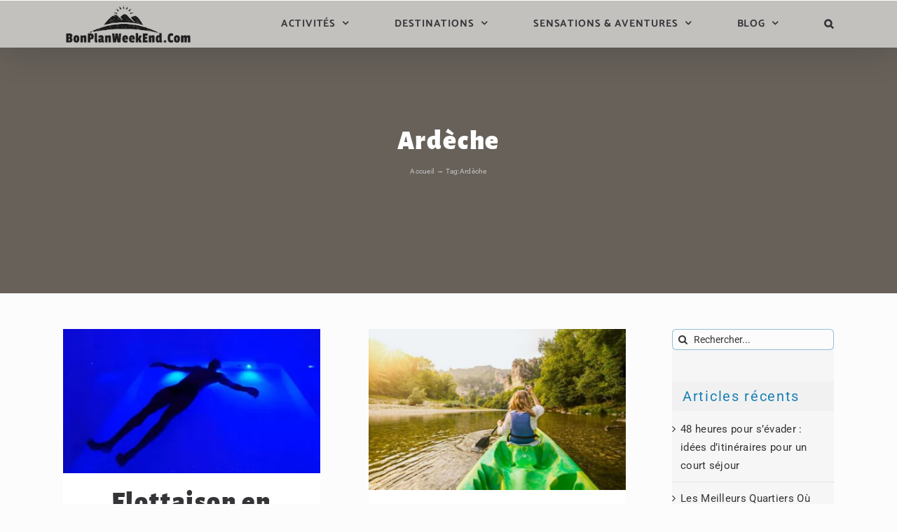

--- FILE ---
content_type: text/html; charset=UTF-8
request_url: https://bonplanweekend.com/tag/ardeche/
body_size: 11614
content:
<!DOCTYPE html>
<html class="avada-html-layout-wide avada-html-header-position-top avada-html-is-archive avada-header-color-not-opaque" lang="fr-FR">
<head>
	<meta http-equiv="X-UA-Compatible" content="IE=edge" />
	<meta http-equiv="Content-Type" content="text/html; charset=utf-8"/>
	<meta name="viewport" content="width=device-width, initial-scale=1" />
	<meta name='robots' content='index, follow, max-image-preview:large, max-snippet:-1, max-video-preview:-1' />

	<!-- This site is optimized with the Yoast SEO plugin v26.7 - https://yoast.com/wordpress/plugins/seo/ -->
	<title>Archives des Ardèche &#8211; BonPlanWeekEnd.Com</title>
	<link rel="canonical" href="https://bonplanweekend.com/tag/ardeche/" />
	<meta property="og:locale" content="fr_FR" />
	<meta property="og:type" content="article" />
	<meta property="og:title" content="Archives des Ardèche &#8211; BonPlanWeekEnd.Com" />
	<meta property="og:url" content="https://bonplanweekend.com/tag/ardeche/" />
	<meta property="og:site_name" content="BonPlanWeekEnd.Com" />
	<meta name="twitter:card" content="summary_large_image" />
	<script type="application/ld+json" class="yoast-schema-graph">{"@context":"https://schema.org","@graph":[{"@type":"CollectionPage","@id":"https://bonplanweekend.com/tag/ardeche/","url":"https://bonplanweekend.com/tag/ardeche/","name":"Archives des Ardèche &#8211; BonPlanWeekEnd.Com","isPartOf":{"@id":"https://bonplanweekend.com/#website"},"primaryImageOfPage":{"@id":"https://bonplanweekend.com/tag/ardeche/#primaryimage"},"image":{"@id":"https://bonplanweekend.com/tag/ardeche/#primaryimage"},"thumbnailUrl":"https://bonplanweekend.com/wp-content/uploads/2024/02/Flottaison-Lille.webp","breadcrumb":{"@id":"https://bonplanweekend.com/tag/ardeche/#breadcrumb"},"inLanguage":"fr-FR"},{"@type":"ImageObject","inLanguage":"fr-FR","@id":"https://bonplanweekend.com/tag/ardeche/#primaryimage","url":"https://bonplanweekend.com/wp-content/uploads/2024/02/Flottaison-Lille.webp","contentUrl":"https://bonplanweekend.com/wp-content/uploads/2024/02/Flottaison-Lille.webp","width":850,"height":478},{"@type":"BreadcrumbList","@id":"https://bonplanweekend.com/tag/ardeche/#breadcrumb","itemListElement":[{"@type":"ListItem","position":1,"name":"Accueil","item":"https://bonplanweekend.com/"},{"@type":"ListItem","position":2,"name":"Ardèche"}]},{"@type":"WebSite","@id":"https://bonplanweekend.com/#website","url":"https://bonplanweekend.com/","name":"BonPlanWeekEnd.Com","description":"Vos week-ends, nos bons plans","publisher":{"@id":"https://bonplanweekend.com/#organization"},"potentialAction":[{"@type":"SearchAction","target":{"@type":"EntryPoint","urlTemplate":"https://bonplanweekend.com/?s={search_term_string}"},"query-input":{"@type":"PropertyValueSpecification","valueRequired":true,"valueName":"search_term_string"}}],"inLanguage":"fr-FR"},{"@type":"Organization","@id":"https://bonplanweekend.com/#organization","name":"BonPlanWeekEnd.Com","url":"https://bonplanweekend.com/","logo":{"@type":"ImageObject","inLanguage":"fr-FR","@id":"https://bonplanweekend.com/#/schema/logo/image/","url":"https://bonplanweekend.com/wp-content/uploads/2020/02/logo_2565730_print.jpg","contentUrl":"https://bonplanweekend.com/wp-content/uploads/2020/02/logo_2565730_print.jpg","width":1024,"height":375,"caption":"BonPlanWeekEnd.Com"},"image":{"@id":"https://bonplanweekend.com/#/schema/logo/image/"},"sameAs":["https://www.instagram.com/bonplan.weekend/"]}]}</script>
	<!-- / Yoast SEO plugin. -->


<link rel='dns-prefetch' href='//www.dwin2.com' />
<link rel="alternate" type="application/rss+xml" title="BonPlanWeekEnd.Com &raquo; Flux" href="https://bonplanweekend.com/feed/" />
<link rel="alternate" type="application/rss+xml" title="BonPlanWeekEnd.Com &raquo; Flux des commentaires" href="https://bonplanweekend.com/comments/feed/" />
								<link rel="icon" href="https://bonplanweekend.com/wp-content/uploads/2020/02/logo-carré-favicon-RETINA.jpg" type="image/jpeg" />
		
					<!-- Apple Touch Icon -->
						<link rel="apple-touch-icon" sizes="180x180" href="https://bonplanweekend.com/wp-content/uploads/2020/02/logo-carré-favicon-RETINA.jpg" type="image/jpeg">
		
					<!-- Android Icon -->
						<link rel="icon" sizes="192x192" href="https://bonplanweekend.com/wp-content/uploads/2020/02/logo-carré-favicon-RETINA.jpg" type="image/jpeg">
		
					<!-- MS Edge Icon -->
						<meta name="msapplication-TileImage" content="https://bonplanweekend.com/wp-content/uploads/2020/02/logo-carré-favicon-RETINA.jpg" type="image/jpeg">
				<link rel="alternate" type="application/rss+xml" title="BonPlanWeekEnd.Com &raquo; Flux de l’étiquette Ardèche" href="https://bonplanweekend.com/tag/ardeche/feed/" />
<style id='wp-img-auto-sizes-contain-inline-css' type='text/css'>
img:is([sizes=auto i],[sizes^="auto," i]){contain-intrinsic-size:3000px 1500px}
/*# sourceURL=wp-img-auto-sizes-contain-inline-css */
</style>
<link rel='stylesheet' id='fusion-dynamic-css-css' href='https://bonplanweekend.com/wp-content/uploads/fusion-styles/ebfc383de6e1c512305b75c329a9acbc.min.css?ver=3.14.2' type='text/css' media='all' />
<link rel='stylesheet' id='avada-fullwidth-md-css' href='https://bonplanweekend.com/wp-content/plugins/fusion-builder/assets/css/media/fullwidth-md.min.css?ver=3.14.2' type='text/css' media='only screen and (max-width: 1024px)' />
<link rel='stylesheet' id='avada-fullwidth-sm-css' href='https://bonplanweekend.com/wp-content/plugins/fusion-builder/assets/css/media/fullwidth-sm.min.css?ver=3.14.2' type='text/css' media='only screen and (max-width: 640px)' />
<link rel='stylesheet' id='awb-text-path-md-css' href='https://bonplanweekend.com/wp-content/plugins/fusion-builder/assets/css/media/awb-text-path-md.min.css?ver=7.14.2' type='text/css' media='only screen and (max-width: 1024px)' />
<link rel='stylesheet' id='awb-text-path-sm-css' href='https://bonplanweekend.com/wp-content/plugins/fusion-builder/assets/css/media/awb-text-path-sm.min.css?ver=7.14.2' type='text/css' media='only screen and (max-width: 640px)' />
<link rel='stylesheet' id='avada-icon-md-css' href='https://bonplanweekend.com/wp-content/plugins/fusion-builder/assets/css/media/icon-md.min.css?ver=3.14.2' type='text/css' media='only screen and (max-width: 1024px)' />
<link rel='stylesheet' id='avada-icon-sm-css' href='https://bonplanweekend.com/wp-content/plugins/fusion-builder/assets/css/media/icon-sm.min.css?ver=3.14.2' type='text/css' media='only screen and (max-width: 640px)' />
<link rel='stylesheet' id='avada-grid-md-css' href='https://bonplanweekend.com/wp-content/plugins/fusion-builder/assets/css/media/grid-md.min.css?ver=7.14.2' type='text/css' media='only screen and (max-width: 1024px)' />
<link rel='stylesheet' id='avada-grid-sm-css' href='https://bonplanweekend.com/wp-content/plugins/fusion-builder/assets/css/media/grid-sm.min.css?ver=7.14.2' type='text/css' media='only screen and (max-width: 640px)' />
<link rel='stylesheet' id='avada-image-md-css' href='https://bonplanweekend.com/wp-content/plugins/fusion-builder/assets/css/media/image-md.min.css?ver=7.14.2' type='text/css' media='only screen and (max-width: 1024px)' />
<link rel='stylesheet' id='avada-image-sm-css' href='https://bonplanweekend.com/wp-content/plugins/fusion-builder/assets/css/media/image-sm.min.css?ver=7.14.2' type='text/css' media='only screen and (max-width: 640px)' />
<link rel='stylesheet' id='avada-tabs-lg-min-css' href='https://bonplanweekend.com/wp-content/plugins/fusion-builder/assets/css/media/tabs-lg-min.min.css?ver=7.14.2' type='text/css' media='only screen and (min-width: 1024px)' />
<link rel='stylesheet' id='avada-tabs-lg-max-css' href='https://bonplanweekend.com/wp-content/plugins/fusion-builder/assets/css/media/tabs-lg-max.min.css?ver=7.14.2' type='text/css' media='only screen and (max-width: 1024px)' />
<link rel='stylesheet' id='avada-tabs-md-css' href='https://bonplanweekend.com/wp-content/plugins/fusion-builder/assets/css/media/tabs-md.min.css?ver=7.14.2' type='text/css' media='only screen and (max-width: 1024px)' />
<link rel='stylesheet' id='avada-tabs-sm-css' href='https://bonplanweekend.com/wp-content/plugins/fusion-builder/assets/css/media/tabs-sm.min.css?ver=7.14.2' type='text/css' media='only screen and (max-width: 640px)' />
<link rel='stylesheet' id='awb-text-md-css' href='https://bonplanweekend.com/wp-content/plugins/fusion-builder/assets/css/media/text-md.min.css?ver=3.14.2' type='text/css' media='only screen and (max-width: 1024px)' />
<link rel='stylesheet' id='awb-text-sm-css' href='https://bonplanweekend.com/wp-content/plugins/fusion-builder/assets/css/media/text-sm.min.css?ver=3.14.2' type='text/css' media='only screen and (max-width: 640px)' />
<link rel='stylesheet' id='awb-title-md-css' href='https://bonplanweekend.com/wp-content/plugins/fusion-builder/assets/css/media/title-md.min.css?ver=3.14.2' type='text/css' media='only screen and (max-width: 1024px)' />
<link rel='stylesheet' id='awb-title-sm-css' href='https://bonplanweekend.com/wp-content/plugins/fusion-builder/assets/css/media/title-sm.min.css?ver=3.14.2' type='text/css' media='only screen and (max-width: 640px)' />
<link rel='stylesheet' id='avada-instagram-md-css' href='https://bonplanweekend.com/wp-content/plugins/fusion-builder/assets/css/media/instagram-md.min.css?ver=7.14.2' type='text/css' media='only screen and (max-width: 1024px)' />
<link rel='stylesheet' id='avada-instagram-sm-css' href='https://bonplanweekend.com/wp-content/plugins/fusion-builder/assets/css/media/instagram-sm.min.css?ver=7.14.2' type='text/css' media='only screen and (max-width: 640px)' />
<link rel='stylesheet' id='awb-layout-colums-md-css' href='https://bonplanweekend.com/wp-content/plugins/fusion-builder/assets/css/media/layout-columns-md.min.css?ver=3.14.2' type='text/css' media='only screen and (max-width: 1024px)' />
<link rel='stylesheet' id='awb-layout-colums-sm-css' href='https://bonplanweekend.com/wp-content/plugins/fusion-builder/assets/css/media/layout-columns-sm.min.css?ver=3.14.2' type='text/css' media='only screen and (max-width: 640px)' />
<link rel='stylesheet' id='avada-max-1c-css' href='https://bonplanweekend.com/wp-content/themes/Avada/assets/css/media/max-1c.min.css?ver=7.14.2' type='text/css' media='only screen and (max-width: 640px)' />
<link rel='stylesheet' id='avada-max-2c-css' href='https://bonplanweekend.com/wp-content/themes/Avada/assets/css/media/max-2c.min.css?ver=7.14.2' type='text/css' media='only screen and (max-width: 712px)' />
<link rel='stylesheet' id='avada-min-2c-max-3c-css' href='https://bonplanweekend.com/wp-content/themes/Avada/assets/css/media/min-2c-max-3c.min.css?ver=7.14.2' type='text/css' media='only screen and (min-width: 712px) and (max-width: 784px)' />
<link rel='stylesheet' id='avada-min-3c-max-4c-css' href='https://bonplanweekend.com/wp-content/themes/Avada/assets/css/media/min-3c-max-4c.min.css?ver=7.14.2' type='text/css' media='only screen and (min-width: 784px) and (max-width: 856px)' />
<link rel='stylesheet' id='avada-min-4c-max-5c-css' href='https://bonplanweekend.com/wp-content/themes/Avada/assets/css/media/min-4c-max-5c.min.css?ver=7.14.2' type='text/css' media='only screen and (min-width: 856px) and (max-width: 928px)' />
<link rel='stylesheet' id='avada-min-5c-max-6c-css' href='https://bonplanweekend.com/wp-content/themes/Avada/assets/css/media/min-5c-max-6c.min.css?ver=7.14.2' type='text/css' media='only screen and (min-width: 928px) and (max-width: 1000px)' />
<link rel='stylesheet' id='avada-min-shbp-css' href='https://bonplanweekend.com/wp-content/themes/Avada/assets/css/media/min-shbp.min.css?ver=7.14.2' type='text/css' media='only screen and (min-width: 801px)' />
<link rel='stylesheet' id='avada-min-shbp-header-legacy-css' href='https://bonplanweekend.com/wp-content/themes/Avada/assets/css/media/min-shbp-header-legacy.min.css?ver=7.14.2' type='text/css' media='only screen and (min-width: 801px)' />
<link rel='stylesheet' id='avada-max-shbp-css' href='https://bonplanweekend.com/wp-content/themes/Avada/assets/css/media/max-shbp.min.css?ver=7.14.2' type='text/css' media='only screen and (max-width: 800px)' />
<link rel='stylesheet' id='avada-max-shbp-header-legacy-css' href='https://bonplanweekend.com/wp-content/themes/Avada/assets/css/media/max-shbp-header-legacy.min.css?ver=7.14.2' type='text/css' media='only screen and (max-width: 800px)' />
<link rel='stylesheet' id='avada-max-sh-shbp-css' href='https://bonplanweekend.com/wp-content/themes/Avada/assets/css/media/max-sh-shbp.min.css?ver=7.14.2' type='text/css' media='only screen and (max-width: 800px)' />
<link rel='stylesheet' id='avada-max-sh-shbp-header-legacy-css' href='https://bonplanweekend.com/wp-content/themes/Avada/assets/css/media/max-sh-shbp-header-legacy.min.css?ver=7.14.2' type='text/css' media='only screen and (max-width: 800px)' />
<link rel='stylesheet' id='avada-min-768-max-1024-p-css' href='https://bonplanweekend.com/wp-content/themes/Avada/assets/css/media/min-768-max-1024-p.min.css?ver=7.14.2' type='text/css' media='only screen and (min-device-width: 768px) and (max-device-width: 1024px) and (orientation: portrait)' />
<link rel='stylesheet' id='avada-min-768-max-1024-p-header-legacy-css' href='https://bonplanweekend.com/wp-content/themes/Avada/assets/css/media/min-768-max-1024-p-header-legacy.min.css?ver=7.14.2' type='text/css' media='only screen and (min-device-width: 768px) and (max-device-width: 1024px) and (orientation: portrait)' />
<link rel='stylesheet' id='avada-min-768-max-1024-l-css' href='https://bonplanweekend.com/wp-content/themes/Avada/assets/css/media/min-768-max-1024-l.min.css?ver=7.14.2' type='text/css' media='only screen and (min-device-width: 768px) and (max-device-width: 1024px) and (orientation: landscape)' />
<link rel='stylesheet' id='avada-min-768-max-1024-l-header-legacy-css' href='https://bonplanweekend.com/wp-content/themes/Avada/assets/css/media/min-768-max-1024-l-header-legacy.min.css?ver=7.14.2' type='text/css' media='only screen and (min-device-width: 768px) and (max-device-width: 1024px) and (orientation: landscape)' />
<link rel='stylesheet' id='avada-max-sh-cbp-css' href='https://bonplanweekend.com/wp-content/themes/Avada/assets/css/media/max-sh-cbp.min.css?ver=7.14.2' type='text/css' media='only screen and (max-width: 800px)' />
<link rel='stylesheet' id='avada-max-sh-sbp-css' href='https://bonplanweekend.com/wp-content/themes/Avada/assets/css/media/max-sh-sbp.min.css?ver=7.14.2' type='text/css' media='only screen and (max-width: 800px)' />
<link rel='stylesheet' id='avada-max-sh-640-css' href='https://bonplanweekend.com/wp-content/themes/Avada/assets/css/media/max-sh-640.min.css?ver=7.14.2' type='text/css' media='only screen and (max-width: 640px)' />
<link rel='stylesheet' id='avada-max-shbp-18-css' href='https://bonplanweekend.com/wp-content/themes/Avada/assets/css/media/max-shbp-18.min.css?ver=7.14.2' type='text/css' media='only screen and (max-width: 782px)' />
<link rel='stylesheet' id='avada-max-shbp-32-css' href='https://bonplanweekend.com/wp-content/themes/Avada/assets/css/media/max-shbp-32.min.css?ver=7.14.2' type='text/css' media='only screen and (max-width: 768px)' />
<link rel='stylesheet' id='avada-min-sh-cbp-css' href='https://bonplanweekend.com/wp-content/themes/Avada/assets/css/media/min-sh-cbp.min.css?ver=7.14.2' type='text/css' media='only screen and (min-width: 800px)' />
<link rel='stylesheet' id='avada-max-640-css' href='https://bonplanweekend.com/wp-content/themes/Avada/assets/css/media/max-640.min.css?ver=7.14.2' type='text/css' media='only screen and (max-device-width: 640px)' />
<link rel='stylesheet' id='avada-max-main-css' href='https://bonplanweekend.com/wp-content/themes/Avada/assets/css/media/max-main.min.css?ver=7.14.2' type='text/css' media='only screen and (max-width: 1000px)' />
<link rel='stylesheet' id='avada-max-cbp-css' href='https://bonplanweekend.com/wp-content/themes/Avada/assets/css/media/max-cbp.min.css?ver=7.14.2' type='text/css' media='only screen and (max-width: 800px)' />
<link rel='stylesheet' id='fb-max-sh-cbp-css' href='https://bonplanweekend.com/wp-content/plugins/fusion-builder/assets/css/media/max-sh-cbp.min.css?ver=3.14.2' type='text/css' media='only screen and (max-width: 800px)' />
<link rel='stylesheet' id='fb-min-768-max-1024-p-css' href='https://bonplanweekend.com/wp-content/plugins/fusion-builder/assets/css/media/min-768-max-1024-p.min.css?ver=3.14.2' type='text/css' media='only screen and (min-device-width: 768px) and (max-device-width: 1024px) and (orientation: portrait)' />
<link rel='stylesheet' id='fb-max-640-css' href='https://bonplanweekend.com/wp-content/plugins/fusion-builder/assets/css/media/max-640.min.css?ver=3.14.2' type='text/css' media='only screen and (max-device-width: 640px)' />
<link rel='stylesheet' id='fb-max-1c-css' href='https://bonplanweekend.com/wp-content/plugins/fusion-builder/assets/css/media/max-1c.css?ver=3.14.2' type='text/css' media='only screen and (max-width: 640px)' />
<link rel='stylesheet' id='fb-max-2c-css' href='https://bonplanweekend.com/wp-content/plugins/fusion-builder/assets/css/media/max-2c.css?ver=3.14.2' type='text/css' media='only screen and (max-width: 712px)' />
<link rel='stylesheet' id='fb-min-2c-max-3c-css' href='https://bonplanweekend.com/wp-content/plugins/fusion-builder/assets/css/media/min-2c-max-3c.css?ver=3.14.2' type='text/css' media='only screen and (min-width: 712px) and (max-width: 784px)' />
<link rel='stylesheet' id='fb-min-3c-max-4c-css' href='https://bonplanweekend.com/wp-content/plugins/fusion-builder/assets/css/media/min-3c-max-4c.css?ver=3.14.2' type='text/css' media='only screen and (min-width: 784px) and (max-width: 856px)' />
<link rel='stylesheet' id='fb-min-4c-max-5c-css' href='https://bonplanweekend.com/wp-content/plugins/fusion-builder/assets/css/media/min-4c-max-5c.css?ver=3.14.2' type='text/css' media='only screen and (min-width: 856px) and (max-width: 928px)' />
<link rel='stylesheet' id='fb-min-5c-max-6c-css' href='https://bonplanweekend.com/wp-content/plugins/fusion-builder/assets/css/media/min-5c-max-6c.css?ver=3.14.2' type='text/css' media='only screen and (min-width: 928px) and (max-width: 1000px)' />
<script type="text/javascript" src="https://bonplanweekend.com/wp-includes/js/jquery/jquery.min.js?ver=3.7.1" id="jquery-core-js"></script>
<link rel="https://api.w.org/" href="https://bonplanweekend.com/wp-json/" /><link rel="alternate" title="JSON" type="application/json" href="https://bonplanweekend.com/wp-json/wp/v2/tags/130" /><link rel="EditURI" type="application/rsd+xml" title="RSD" href="https://bonplanweekend.com/xmlrpc.php?rsd" />
<meta name="generator" content="WordPress 6.9" />
<link rel="preload" href="https://bonplanweekend.com/wp-content/themes/Avada/includes/lib/assets/fonts/icomoon/awb-icons.woff" as="font" type="font/woff" crossorigin><link rel="preload" href="//bonplanweekend.com/wp-content/themes/Avada/includes/lib/assets/fonts/fontawesome/webfonts/fa-solid-900.woff2" as="font" type="font/woff2" crossorigin><link rel="preload" href="https://bonplanweekend.com/wp-content/uploads/fusion-icons/number10-v1.0-3/fonts/number10.ttf?7b9cwg" as="font" type="font/ttf" crossorigin><link rel="preload" href="https://bonplanweekend.com/wp-content/uploads/fusion-icons/numbersss-v1.0-1/fonts/numbersss.ttf?wyeq1k" as="font" type="font/ttf" crossorigin><link rel="preload" href="https://bonplanweekend.com/wp-content/uploads/fusion-gfonts/5aUz9_-1phKLFgshYDvh6Vwt7VptvQ.woff2" as="font" type="font/woff2" crossorigin><link rel="preload" href="https://bonplanweekend.com/wp-content/uploads/fusion-gfonts/o-0IIpQoyXQa2RxT7-5r5TRA.woff2" as="font" type="font/woff2" crossorigin><link rel="preload" href="https://bonplanweekend.com/wp-content/uploads/fusion-gfonts/KFO7CnqEu92Fr1ME7kSn66aGLdTylUAMa3yUBA.woff2" as="font" type="font/woff2" crossorigin><link rel="preload" href="https://bonplanweekend.com/wp-content/uploads/fusion-gfonts/KFO7CnqEu92Fr1ME7kSn66aGLdTylUAMa3yUBA.woff2" as="font" type="font/woff2" crossorigin><style type="text/css" id="css-fb-visibility">@media screen and (max-width: 640px){.fusion-no-small-visibility{display:none !important;}body .sm-text-align-center{text-align:center !important;}body .sm-text-align-left{text-align:left !important;}body .sm-text-align-right{text-align:right !important;}body .sm-text-align-justify{text-align:justify !important;}body .sm-flex-align-center{justify-content:center !important;}body .sm-flex-align-flex-start{justify-content:flex-start !important;}body .sm-flex-align-flex-end{justify-content:flex-end !important;}body .sm-mx-auto{margin-left:auto !important;margin-right:auto !important;}body .sm-ml-auto{margin-left:auto !important;}body .sm-mr-auto{margin-right:auto !important;}body .fusion-absolute-position-small{position:absolute;width:100%;}.awb-sticky.awb-sticky-small{ position: sticky; top: var(--awb-sticky-offset,0); }}@media screen and (min-width: 641px) and (max-width: 1024px){.fusion-no-medium-visibility{display:none !important;}body .md-text-align-center{text-align:center !important;}body .md-text-align-left{text-align:left !important;}body .md-text-align-right{text-align:right !important;}body .md-text-align-justify{text-align:justify !important;}body .md-flex-align-center{justify-content:center !important;}body .md-flex-align-flex-start{justify-content:flex-start !important;}body .md-flex-align-flex-end{justify-content:flex-end !important;}body .md-mx-auto{margin-left:auto !important;margin-right:auto !important;}body .md-ml-auto{margin-left:auto !important;}body .md-mr-auto{margin-right:auto !important;}body .fusion-absolute-position-medium{position:absolute;width:100%;}.awb-sticky.awb-sticky-medium{ position: sticky; top: var(--awb-sticky-offset,0); }}@media screen and (min-width: 1025px){.fusion-no-large-visibility{display:none !important;}body .lg-text-align-center{text-align:center !important;}body .lg-text-align-left{text-align:left !important;}body .lg-text-align-right{text-align:right !important;}body .lg-text-align-justify{text-align:justify !important;}body .lg-flex-align-center{justify-content:center !important;}body .lg-flex-align-flex-start{justify-content:flex-start !important;}body .lg-flex-align-flex-end{justify-content:flex-end !important;}body .lg-mx-auto{margin-left:auto !important;margin-right:auto !important;}body .lg-ml-auto{margin-left:auto !important;}body .lg-mr-auto{margin-right:auto !important;}body .fusion-absolute-position-large{position:absolute;width:100%;}.awb-sticky.awb-sticky-large{ position: sticky; top: var(--awb-sticky-offset,0); }}</style>		<script type="text/javascript">
			var doc = document.documentElement;
			doc.setAttribute( 'data-useragent', navigator.userAgent );
		</script>
		
	<script async defer src="https://widget.getyourguide.com/v2/widget.js"></script>
<meta name="verify-admitad" content="4830a25ecc" /><style id='global-styles-inline-css' type='text/css'>
:root{--wp--preset--aspect-ratio--square: 1;--wp--preset--aspect-ratio--4-3: 4/3;--wp--preset--aspect-ratio--3-4: 3/4;--wp--preset--aspect-ratio--3-2: 3/2;--wp--preset--aspect-ratio--2-3: 2/3;--wp--preset--aspect-ratio--16-9: 16/9;--wp--preset--aspect-ratio--9-16: 9/16;--wp--preset--color--black: #000000;--wp--preset--color--cyan-bluish-gray: #abb8c3;--wp--preset--color--white: #ffffff;--wp--preset--color--pale-pink: #f78da7;--wp--preset--color--vivid-red: #cf2e2e;--wp--preset--color--luminous-vivid-orange: #ff6900;--wp--preset--color--luminous-vivid-amber: #fcb900;--wp--preset--color--light-green-cyan: #7bdcb5;--wp--preset--color--vivid-green-cyan: #00d084;--wp--preset--color--pale-cyan-blue: #8ed1fc;--wp--preset--color--vivid-cyan-blue: #0693e3;--wp--preset--color--vivid-purple: #9b51e0;--wp--preset--color--awb-color-1: #ffffff;--wp--preset--color--awb-color-2: #e0dede;--wp--preset--color--awb-color-3: rgba(26,128,182,0.3);--wp--preset--color--awb-color-4: rgba(26,128,182,0.75);--wp--preset--color--awb-color-5: #1a80b6;--wp--preset--color--awb-color-6: #105378;--wp--preset--color--awb-color-7: #444444;--wp--preset--color--awb-color-8: #000000;--wp--preset--gradient--vivid-cyan-blue-to-vivid-purple: linear-gradient(135deg,rgb(6,147,227) 0%,rgb(155,81,224) 100%);--wp--preset--gradient--light-green-cyan-to-vivid-green-cyan: linear-gradient(135deg,rgb(122,220,180) 0%,rgb(0,208,130) 100%);--wp--preset--gradient--luminous-vivid-amber-to-luminous-vivid-orange: linear-gradient(135deg,rgb(252,185,0) 0%,rgb(255,105,0) 100%);--wp--preset--gradient--luminous-vivid-orange-to-vivid-red: linear-gradient(135deg,rgb(255,105,0) 0%,rgb(207,46,46) 100%);--wp--preset--gradient--very-light-gray-to-cyan-bluish-gray: linear-gradient(135deg,rgb(238,238,238) 0%,rgb(169,184,195) 100%);--wp--preset--gradient--cool-to-warm-spectrum: linear-gradient(135deg,rgb(74,234,220) 0%,rgb(151,120,209) 20%,rgb(207,42,186) 40%,rgb(238,44,130) 60%,rgb(251,105,98) 80%,rgb(254,248,76) 100%);--wp--preset--gradient--blush-light-purple: linear-gradient(135deg,rgb(255,206,236) 0%,rgb(152,150,240) 100%);--wp--preset--gradient--blush-bordeaux: linear-gradient(135deg,rgb(254,205,165) 0%,rgb(254,45,45) 50%,rgb(107,0,62) 100%);--wp--preset--gradient--luminous-dusk: linear-gradient(135deg,rgb(255,203,112) 0%,rgb(199,81,192) 50%,rgb(65,88,208) 100%);--wp--preset--gradient--pale-ocean: linear-gradient(135deg,rgb(255,245,203) 0%,rgb(182,227,212) 50%,rgb(51,167,181) 100%);--wp--preset--gradient--electric-grass: linear-gradient(135deg,rgb(202,248,128) 0%,rgb(113,206,126) 100%);--wp--preset--gradient--midnight: linear-gradient(135deg,rgb(2,3,129) 0%,rgb(40,116,252) 100%);--wp--preset--font-size--small: 11.25px;--wp--preset--font-size--medium: 20px;--wp--preset--font-size--large: 22.5px;--wp--preset--font-size--x-large: 42px;--wp--preset--font-size--normal: 15px;--wp--preset--font-size--xlarge: 30px;--wp--preset--font-size--huge: 45px;--wp--preset--spacing--20: 0.44rem;--wp--preset--spacing--30: 0.67rem;--wp--preset--spacing--40: 1rem;--wp--preset--spacing--50: 1.5rem;--wp--preset--spacing--60: 2.25rem;--wp--preset--spacing--70: 3.38rem;--wp--preset--spacing--80: 5.06rem;--wp--preset--shadow--natural: 6px 6px 9px rgba(0, 0, 0, 0.2);--wp--preset--shadow--deep: 12px 12px 50px rgba(0, 0, 0, 0.4);--wp--preset--shadow--sharp: 6px 6px 0px rgba(0, 0, 0, 0.2);--wp--preset--shadow--outlined: 6px 6px 0px -3px rgb(255, 255, 255), 6px 6px rgb(0, 0, 0);--wp--preset--shadow--crisp: 6px 6px 0px rgb(0, 0, 0);}:where(.is-layout-flex){gap: 0.5em;}:where(.is-layout-grid){gap: 0.5em;}body .is-layout-flex{display: flex;}.is-layout-flex{flex-wrap: wrap;align-items: center;}.is-layout-flex > :is(*, div){margin: 0;}body .is-layout-grid{display: grid;}.is-layout-grid > :is(*, div){margin: 0;}:where(.wp-block-columns.is-layout-flex){gap: 2em;}:where(.wp-block-columns.is-layout-grid){gap: 2em;}:where(.wp-block-post-template.is-layout-flex){gap: 1.25em;}:where(.wp-block-post-template.is-layout-grid){gap: 1.25em;}.has-black-color{color: var(--wp--preset--color--black) !important;}.has-cyan-bluish-gray-color{color: var(--wp--preset--color--cyan-bluish-gray) !important;}.has-white-color{color: var(--wp--preset--color--white) !important;}.has-pale-pink-color{color: var(--wp--preset--color--pale-pink) !important;}.has-vivid-red-color{color: var(--wp--preset--color--vivid-red) !important;}.has-luminous-vivid-orange-color{color: var(--wp--preset--color--luminous-vivid-orange) !important;}.has-luminous-vivid-amber-color{color: var(--wp--preset--color--luminous-vivid-amber) !important;}.has-light-green-cyan-color{color: var(--wp--preset--color--light-green-cyan) !important;}.has-vivid-green-cyan-color{color: var(--wp--preset--color--vivid-green-cyan) !important;}.has-pale-cyan-blue-color{color: var(--wp--preset--color--pale-cyan-blue) !important;}.has-vivid-cyan-blue-color{color: var(--wp--preset--color--vivid-cyan-blue) !important;}.has-vivid-purple-color{color: var(--wp--preset--color--vivid-purple) !important;}.has-black-background-color{background-color: var(--wp--preset--color--black) !important;}.has-cyan-bluish-gray-background-color{background-color: var(--wp--preset--color--cyan-bluish-gray) !important;}.has-white-background-color{background-color: var(--wp--preset--color--white) !important;}.has-pale-pink-background-color{background-color: var(--wp--preset--color--pale-pink) !important;}.has-vivid-red-background-color{background-color: var(--wp--preset--color--vivid-red) !important;}.has-luminous-vivid-orange-background-color{background-color: var(--wp--preset--color--luminous-vivid-orange) !important;}.has-luminous-vivid-amber-background-color{background-color: var(--wp--preset--color--luminous-vivid-amber) !important;}.has-light-green-cyan-background-color{background-color: var(--wp--preset--color--light-green-cyan) !important;}.has-vivid-green-cyan-background-color{background-color: var(--wp--preset--color--vivid-green-cyan) !important;}.has-pale-cyan-blue-background-color{background-color: var(--wp--preset--color--pale-cyan-blue) !important;}.has-vivid-cyan-blue-background-color{background-color: var(--wp--preset--color--vivid-cyan-blue) !important;}.has-vivid-purple-background-color{background-color: var(--wp--preset--color--vivid-purple) !important;}.has-black-border-color{border-color: var(--wp--preset--color--black) !important;}.has-cyan-bluish-gray-border-color{border-color: var(--wp--preset--color--cyan-bluish-gray) !important;}.has-white-border-color{border-color: var(--wp--preset--color--white) !important;}.has-pale-pink-border-color{border-color: var(--wp--preset--color--pale-pink) !important;}.has-vivid-red-border-color{border-color: var(--wp--preset--color--vivid-red) !important;}.has-luminous-vivid-orange-border-color{border-color: var(--wp--preset--color--luminous-vivid-orange) !important;}.has-luminous-vivid-amber-border-color{border-color: var(--wp--preset--color--luminous-vivid-amber) !important;}.has-light-green-cyan-border-color{border-color: var(--wp--preset--color--light-green-cyan) !important;}.has-vivid-green-cyan-border-color{border-color: var(--wp--preset--color--vivid-green-cyan) !important;}.has-pale-cyan-blue-border-color{border-color: var(--wp--preset--color--pale-cyan-blue) !important;}.has-vivid-cyan-blue-border-color{border-color: var(--wp--preset--color--vivid-cyan-blue) !important;}.has-vivid-purple-border-color{border-color: var(--wp--preset--color--vivid-purple) !important;}.has-vivid-cyan-blue-to-vivid-purple-gradient-background{background: var(--wp--preset--gradient--vivid-cyan-blue-to-vivid-purple) !important;}.has-light-green-cyan-to-vivid-green-cyan-gradient-background{background: var(--wp--preset--gradient--light-green-cyan-to-vivid-green-cyan) !important;}.has-luminous-vivid-amber-to-luminous-vivid-orange-gradient-background{background: var(--wp--preset--gradient--luminous-vivid-amber-to-luminous-vivid-orange) !important;}.has-luminous-vivid-orange-to-vivid-red-gradient-background{background: var(--wp--preset--gradient--luminous-vivid-orange-to-vivid-red) !important;}.has-very-light-gray-to-cyan-bluish-gray-gradient-background{background: var(--wp--preset--gradient--very-light-gray-to-cyan-bluish-gray) !important;}.has-cool-to-warm-spectrum-gradient-background{background: var(--wp--preset--gradient--cool-to-warm-spectrum) !important;}.has-blush-light-purple-gradient-background{background: var(--wp--preset--gradient--blush-light-purple) !important;}.has-blush-bordeaux-gradient-background{background: var(--wp--preset--gradient--blush-bordeaux) !important;}.has-luminous-dusk-gradient-background{background: var(--wp--preset--gradient--luminous-dusk) !important;}.has-pale-ocean-gradient-background{background: var(--wp--preset--gradient--pale-ocean) !important;}.has-electric-grass-gradient-background{background: var(--wp--preset--gradient--electric-grass) !important;}.has-midnight-gradient-background{background: var(--wp--preset--gradient--midnight) !important;}.has-small-font-size{font-size: var(--wp--preset--font-size--small) !important;}.has-medium-font-size{font-size: var(--wp--preset--font-size--medium) !important;}.has-large-font-size{font-size: var(--wp--preset--font-size--large) !important;}.has-x-large-font-size{font-size: var(--wp--preset--font-size--x-large) !important;}
/*# sourceURL=global-styles-inline-css */
</style>
</head>

<body class="archive tag tag-ardeche tag-130 wp-theme-Avada has-sidebar fusion-image-hovers fusion-pagination-sizing fusion-button_type-flat fusion-button_span-no fusion-button_gradient-linear avada-image-rollover-circle-yes avada-image-rollover-no fusion-has-button-gradient fusion-body ltr no-tablet-sticky-header no-mobile-sticky-header no-mobile-slidingbar fusion-disable-outline fusion-sub-menu-fade mobile-logo-pos-left layout-wide-mode avada-has-boxed-modal-shadow-none layout-scroll-offset-full avada-has-zero-margin-offset-top fusion-top-header menu-text-align-center mobile-menu-design-modern fusion-show-pagination-text fusion-header-layout-v1 avada-responsive avada-footer-fx-none avada-menu-highlight-style-textcolor fusion-search-form-clean fusion-main-menu-search-overlay fusion-avatar-circle avada-sticky-shrinkage avada-dropdown-styles avada-blog-layout-grid avada-blog-archive-layout-grid avada-header-shadow-yes avada-menu-icon-position-left avada-has-megamenu-shadow avada-has-mainmenu-dropdown-divider avada-has-pagetitle-bg-full avada-has-mobile-menu-search avada-has-main-nav-search-icon avada-has-breadcrumb-mobile-hidden avada-has-titlebar-bar_and_content avada-has-transparent-timeline_color avada-has-pagination-width_height avada-flyout-menu-direction-fade avada-ec-views-v1" data-awb-post-id="19327">
		<a class="skip-link screen-reader-text" href="#content">Passer au contenu</a>

	<div id="boxed-wrapper">
		
		<div id="wrapper" class="fusion-wrapper">
			<div id="home" style="position:relative;top:-1px;"></div>
							
					
			<header class="fusion-header-wrapper fusion-header-shadow">
				<div class="fusion-header-v1 fusion-logo-alignment fusion-logo-left fusion-sticky-menu- fusion-sticky-logo-1 fusion-mobile-logo-1  fusion-mobile-menu-design-modern">
					<div class="fusion-header-sticky-height"></div>
<div class="fusion-header">
	<div class="fusion-row">
					<div class="fusion-logo" data-margin-top="0px" data-margin-bottom="0px" data-margin-left="0px" data-margin-right="0px">
			<a class="fusion-logo-link"  href="https://bonplanweekend.com/" >

						<!-- standard logo -->
			<img src="https://bonplanweekend.com/wp-content/uploads/2020/05/logo_185px-PNG.png" srcset="https://bonplanweekend.com/wp-content/uploads/2020/05/logo_185px-PNG.png 1x, https://bonplanweekend.com/wp-content/uploads/2020/02/LOGO-png-utilisé-sur-grand-écran500.png 2x" width="185" height="68" style="max-height:68px;height:auto;" alt="BonPlanWeekEnd.Com Logo" data-retina_logo_url="https://bonplanweekend.com/wp-content/uploads/2020/02/LOGO-png-utilisé-sur-grand-écran500.png" class="fusion-standard-logo" />

											<!-- mobile logo -->
				<img src="https://bonplanweekend.com/wp-content/uploads/2020/02/LOGO-png-utilisé-SUR-MOBILE-2.png" srcset="https://bonplanweekend.com/wp-content/uploads/2020/02/LOGO-png-utilisé-SUR-MOBILE-2.png 1x, https://bonplanweekend.com/wp-content/uploads/2020/02/LOGO-png-utilisé-SUR-MOBILE-2.png 2x" width="315" height="115" style="max-height:115px;height:auto;" alt="BonPlanWeekEnd.Com Logo" data-retina_logo_url="https://bonplanweekend.com/wp-content/uploads/2020/02/LOGO-png-utilisé-SUR-MOBILE-2.png" class="fusion-mobile-logo" />
			
											<!-- sticky header logo -->
				<img src="https://bonplanweekend.com/wp-content/uploads/2020/02/LOGO-png-utilisé-sur-grand-écran500.png" srcset="https://bonplanweekend.com/wp-content/uploads/2020/02/LOGO-png-utilisé-sur-grand-écran500.png 1x, https://bonplanweekend.com/wp-content/uploads/2020/02/LOGO-png-utilisé-sur-grand-écran500.png 2x" width="500" height="183" style="max-height:183px;height:auto;" alt="BonPlanWeekEnd.Com Logo" data-retina_logo_url="https://bonplanweekend.com/wp-content/uploads/2020/02/LOGO-png-utilisé-sur-grand-écran500.png" class="fusion-sticky-logo" />
					</a>
		</div>		<nav class="fusion-main-menu" aria-label="Menu principal"><div class="fusion-overlay-search">		<form role="search" class="searchform fusion-search-form  fusion-live-search fusion-search-form-clean" method="get" action="https://bonplanweekend.com/">
			<div class="fusion-search-form-content">

				
				<div class="fusion-search-field search-field">
					<label><span class="screen-reader-text">Rechercher:</span>
													<input type="search" class="s fusion-live-search-input" name="s" id="fusion-live-search-input-0" autocomplete="off" placeholder="Rechercher..." required aria-required="true" aria-label="Rechercher..."/>
											</label>
				</div>
				<div class="fusion-search-button search-button">
					<input type="submit" class="fusion-search-submit searchsubmit" aria-label="Recherche" value="&#xf002;" />
										<div class="fusion-slider-loading"></div>
									</div>

				
			</div>


							<div class="fusion-search-results-wrapper"><div class="fusion-search-results"></div></div>
			
		</form>
		<div class="fusion-search-spacer"></div><a href="#" role="button" aria-label="Fermer la recherche" class="fusion-close-search"></a></div><ul id="menu-menu-principal" class="fusion-menu"><li  id="menu-item-20029"  class="menu-item menu-item-type-taxonomy menu-item-object-category menu-item-has-children menu-item-20029 fusion-dropdown-menu"  data-item-id="20029"><a  href="https://bonplanweekend.com/activites/" class="fusion-textcolor-highlight"><span class="menu-text">ACTIVITÉS</span> <span class="fusion-caret"><i class="fusion-dropdown-indicator" aria-hidden="true"></i></span></a><ul class="sub-menu"><li  id="menu-item-20032"  class="menu-item menu-item-type-taxonomy menu-item-object-category menu-item-has-children menu-item-20032 fusion-dropdown-submenu" ><a  href="https://bonplanweekend.com/activites/attractions-loisirs/" class="fusion-textcolor-highlight"><span>ATTRACTIONS &amp; LOISIRS</span> <span class="fusion-caret"><i class="fusion-dropdown-indicator" aria-hidden="true"></i></span></a><ul class="sub-menu"><li  id="menu-item-20034"  class="menu-item menu-item-type-taxonomy menu-item-object-category menu-item-20034" ><a  href="https://bonplanweekend.com/activites/attractions-loisirs/parcs-d-attractions/" class="fusion-textcolor-highlight"><span>LES PARCS D&rsquo;ATTRACTIONS</span></a></li><li  id="menu-item-20039"  class="menu-item menu-item-type-post_type menu-item-object-page menu-item-20039" ><a  href="https://bonplanweekend.com/location-bateau-pas-cher/" class="fusion-textcolor-highlight"><span>LOCATION DE BATEAUX</span></a></li><li  id="menu-item-20033"  class="menu-item menu-item-type-taxonomy menu-item-object-category menu-item-20033" ><a  href="https://bonplanweekend.com/activites/attractions-loisirs/evenements-sportifs/" class="fusion-textcolor-highlight"><span>ÉVÉNEMENTS SPORTIFS</span></a></li><li  id="menu-item-20036"  class="menu-item menu-item-type-taxonomy menu-item-object-category menu-item-20036" ><a  href="https://bonplanweekend.com/activites/attractions-loisirs/musees/" class="fusion-textcolor-highlight"><span>MUSÉES</span></a></li></ul></li><li  id="menu-item-20037"  class="menu-item menu-item-type-taxonomy menu-item-object-category menu-item-has-children menu-item-20037 fusion-dropdown-submenu" ><a  href="https://bonplanweekend.com/activites/bien-etre/" class="fusion-textcolor-highlight"><span>BIEN-ÊTRE</span> <span class="fusion-caret"><i class="fusion-dropdown-indicator" aria-hidden="true"></i></span></a><ul class="sub-menu"><li  id="menu-item-19325"  class="menu-item menu-item-type-post_type menu-item-object-page menu-item-19325" ><a  href="https://bonplanweekend.com/flottaison-en-isolation-sensorielle/" class="fusion-textcolor-highlight"><span>FLOTTAISON EN ISOLATION SENSORIELLE</span></a></li></ul></li><li  id="menu-item-20030"  class="menu-item menu-item-type-taxonomy menu-item-object-category menu-item-20030 fusion-dropdown-submenu" ><a  href="https://bonplanweekend.com/activites/activites-a-offrir/" class="fusion-textcolor-highlight"><span>ACTIVITÉS À OFFRIR</span></a></li><li  id="menu-item-20031"  class="menu-item menu-item-type-taxonomy menu-item-object-category menu-item-20031 fusion-dropdown-submenu" ><a  href="https://bonplanweekend.com/activites/activites-insolites/" class="fusion-textcolor-highlight"><span>ACTIVITÉS INSOLITES</span></a></li></ul></li><li  id="menu-item-2320"  class="menu-item menu-item-type-taxonomy menu-item-object-category menu-item-has-children menu-item-2320 fusion-dropdown-menu"  data-item-id="2320"><a  href="https://bonplanweekend.com/destinations/" class="fusion-textcolor-highlight"><span class="menu-text">DESTINATIONS</span> <span class="fusion-caret"><i class="fusion-dropdown-indicator" aria-hidden="true"></i></span></a><ul class="sub-menu"><li  id="menu-item-2329"  class="menu-item menu-item-type-taxonomy menu-item-object-category menu-item-has-children menu-item-2329 fusion-dropdown-submenu" ><a  href="https://bonplanweekend.com/destinations/france/" class="fusion-textcolor-highlight"><span>FRANCE</span> <span class="fusion-caret"><i class="fusion-dropdown-indicator" aria-hidden="true"></i></span></a><ul class="sub-menu"><li  id="menu-item-20022"  class="menu-item menu-item-type-taxonomy menu-item-object-category menu-item-20022" ><a  href="https://bonplanweekend.com/destinations/france/paris/" class="fusion-textcolor-highlight"><span>PARIS</span></a></li><li  id="menu-item-20018"  class="menu-item menu-item-type-taxonomy menu-item-object-category menu-item-20018" ><a  href="https://bonplanweekend.com/destinations/france/lyon/" class="fusion-textcolor-highlight"><span>LYON</span></a></li><li  id="menu-item-20021"  class="menu-item menu-item-type-taxonomy menu-item-object-category menu-item-20021" ><a  href="https://bonplanweekend.com/destinations/france/normandie/" class="fusion-textcolor-highlight"><span>NORMANDIE</span></a></li><li  id="menu-item-20019"  class="menu-item menu-item-type-taxonomy menu-item-object-category menu-item-20019" ><a  href="https://bonplanweekend.com/destinations/france/marseille/" class="fusion-textcolor-highlight"><span>MARSEILLE</span></a></li><li  id="menu-item-20020"  class="menu-item menu-item-type-taxonomy menu-item-object-category menu-item-20020" ><a  href="https://bonplanweekend.com/destinations/france/montpellier/" class="fusion-textcolor-highlight"><span>MONTPELLIER</span></a></li></ul></li><li  id="menu-item-2328"  class="menu-item menu-item-type-taxonomy menu-item-object-category menu-item-has-children menu-item-2328 fusion-dropdown-submenu" ><a  href="https://bonplanweekend.com/destinations/europe/" class="fusion-textcolor-highlight"><span>EUROPE</span> <span class="fusion-caret"><i class="fusion-dropdown-indicator" aria-hidden="true"></i></span></a><ul class="sub-menu"><li  id="menu-item-20023"  class="menu-item menu-item-type-taxonomy menu-item-object-category menu-item-has-children menu-item-20023" ><a  href="https://bonplanweekend.com/destinations/europe/espagne/" class="fusion-textcolor-highlight"><span>ESPAGNE</span> <span class="fusion-caret"><i class="fusion-dropdown-indicator" aria-hidden="true"></i></span></a><ul class="sub-menu"><li  id="menu-item-20024"  class="menu-item menu-item-type-taxonomy menu-item-object-category menu-item-20024" ><a  href="https://bonplanweekend.com/destinations/europe/espagne/barcelone/" class="fusion-textcolor-highlight"><span>BARCELONE</span></a></li></ul></li><li  id="menu-item-3781"  class="menu-item menu-item-type-post_type menu-item-object-page menu-item-3781" ><a  href="https://bonplanweekend.com/visiter-amsterdam/" class="fusion-textcolor-highlight"><span>AMSTERDAM</span></a></li><li  id="menu-item-7203"  class="menu-item menu-item-type-taxonomy menu-item-object-category menu-item-7203" ><a  href="https://bonplanweekend.com/destinations/europe/visiter-copenhague/" class="fusion-textcolor-highlight"><span>COPENHAGUE</span></a></li></ul></li><li  id="menu-item-20026"  class="menu-item menu-item-type-taxonomy menu-item-object-category menu-item-has-children menu-item-20026 fusion-dropdown-submenu" ><a  href="https://bonplanweekend.com/destinations/sejours/" class="fusion-textcolor-highlight"><span>SÉJOURS</span> <span class="fusion-caret"><i class="fusion-dropdown-indicator" aria-hidden="true"></i></span></a><ul class="sub-menu"><li  id="menu-item-20027"  class="menu-item menu-item-type-taxonomy menu-item-object-category menu-item-20027" ><a  href="https://bonplanweekend.com/destinations/sejours/sejours-insolites/" class="fusion-textcolor-highlight"><span>SÉJOURS INSOLITES</span></a></li><li  id="menu-item-20025"  class="menu-item menu-item-type-taxonomy menu-item-object-category menu-item-20025" ><a  href="https://bonplanweekend.com/destinations/sejours/campings/" class="fusion-textcolor-highlight"><span>CAMPINGS</span></a></li></ul></li></ul></li><li  id="menu-item-20017"  class="menu-item menu-item-type-taxonomy menu-item-object-category menu-item-has-children menu-item-20017 fusion-dropdown-menu"  data-item-id="20017"><a  href="https://bonplanweekend.com/sensations-et-aventures/" class="fusion-textcolor-highlight"><span class="menu-text">SENSATIONS &amp; AVENTURES</span> <span class="fusion-caret"><i class="fusion-dropdown-indicator" aria-hidden="true"></i></span></a><ul class="sub-menu"><li  id="menu-item-6596"  class="menu-item menu-item-type-post_type menu-item-object-page menu-item-6596 fusion-dropdown-submenu" ><a  href="https://bonplanweekend.com/saut-en-parachute/" class="fusion-textcolor-highlight"><span>SAUT EN PARACHUTE</span></a></li><li  id="menu-item-9944"  class="menu-item menu-item-type-post_type menu-item-object-page menu-item-9944 fusion-dropdown-submenu" ><a  href="https://bonplanweekend.com/trouver-un-saut-a-l-elastique/" class="fusion-textcolor-highlight"><span>SAUT À L&rsquo; ÉLASTIQUE</span></a></li><li  id="menu-item-18644"  class="menu-item menu-item-type-post_type menu-item-object-page menu-item-18644 fusion-dropdown-submenu" ><a  href="https://bonplanweekend.com/trouver-un-simulateur-de-chute-libre/" class="fusion-textcolor-highlight"><span>SIMULATEUR DE CHUTE LIBRE</span></a></li><li  id="menu-item-20028"  class="menu-item menu-item-type-post_type menu-item-object-page menu-item-20028 fusion-dropdown-submenu" ><a  href="https://bonplanweekend.com/location-van-pas-cher/" class="fusion-textcolor-highlight"><span>LOUER UN VAN</span></a></li><li  id="menu-item-7859"  class="menu-item menu-item-type-taxonomy menu-item-object-category menu-item-7859 fusion-dropdown-submenu" ><a  href="https://bonplanweekend.com/sensations-et-aventures/via-ferrata-activite/" class="fusion-textcolor-highlight"><span>VIA FERRATA</span></a></li></ul></li><li  id="menu-item-20040"  class="menu-item menu-item-type-taxonomy menu-item-object-category menu-item-has-children menu-item-20040 fusion-dropdown-menu"  data-item-id="20040"><a  href="https://bonplanweekend.com/blog/" class="fusion-textcolor-highlight"><span class="menu-text">BLOG</span> <span class="fusion-caret"><i class="fusion-dropdown-indicator" aria-hidden="true"></i></span></a><ul class="sub-menu"><li  id="menu-item-2333"  class="menu-item menu-item-type-taxonomy menu-item-object-category menu-item-has-children menu-item-2333 fusion-dropdown-submenu" ><a  href="https://bonplanweekend.com/blog/tests/" class="fusion-textcolor-highlight"><span>TESTS ET AVIS</span> <span class="fusion-caret"><i class="fusion-dropdown-indicator" aria-hidden="true"></i></span></a><ul class="sub-menu"><li  id="menu-item-17327"  class="menu-item menu-item-type-post_type menu-item-object-page menu-item-17327" ><a  href="https://bonplanweekend.com/nos-tests-de-la-marque-tediber/" class="fusion-textcolor-highlight"><span>Nos tests de la marque TEDIBER</span></a></li><li  id="menu-item-18430"  class="menu-item menu-item-type-post_type menu-item-object-page menu-item-18430" ><a  href="https://bonplanweekend.com/offrir-une-box-cadeau/" class="fusion-textcolor-highlight"><span>OFFRIR UNE BOX CADEAU</span></a></li></ul></li><li  id="menu-item-2336"  class="menu-item menu-item-type-taxonomy menu-item-object-category menu-item-has-children menu-item-2336 fusion-dropdown-submenu" ><a  href="https://bonplanweekend.com/blog/nos-bons-plans/" class="fusion-textcolor-highlight"><span>NOS BONS PLANS</span> <span class="fusion-caret"><i class="fusion-dropdown-indicator" aria-hidden="true"></i></span></a><ul class="sub-menu"><li  id="menu-item-7888"  class="menu-item menu-item-type-taxonomy menu-item-object-category menu-item-7888" ><a  href="https://bonplanweekend.com/blog/nos-bons-plans/bons-plans-week-ends/" class="fusion-textcolor-highlight"><span>BONS PLANS WEEK-END</span></a></li><li  id="menu-item-7887"  class="menu-item menu-item-type-taxonomy menu-item-object-category menu-item-7887" ><a  href="https://bonplanweekend.com/blog/nos-bons-plans/bons-plans-voyage/" class="fusion-textcolor-highlight"><span>BONS PLANS VOYAGE</span></a></li></ul></li></ul></li><li class="fusion-custom-menu-item fusion-main-menu-search fusion-search-overlay"><a class="fusion-main-menu-icon" href="#" aria-label="Recherche" data-title="Recherche" title="Recherche" role="button" aria-expanded="false"></a></li></ul></nav><div class="fusion-mobile-navigation"><ul id="menu-menu-principal-1" class="fusion-mobile-menu"><li   class="menu-item menu-item-type-taxonomy menu-item-object-category menu-item-has-children menu-item-20029 fusion-dropdown-menu"  data-item-id="20029"><a  href="https://bonplanweekend.com/activites/" class="fusion-textcolor-highlight"><span class="menu-text">ACTIVITÉS</span> <span class="fusion-caret"><i class="fusion-dropdown-indicator" aria-hidden="true"></i></span></a><ul class="sub-menu"><li   class="menu-item menu-item-type-taxonomy menu-item-object-category menu-item-has-children menu-item-20032 fusion-dropdown-submenu" ><a  href="https://bonplanweekend.com/activites/attractions-loisirs/" class="fusion-textcolor-highlight"><span>ATTRACTIONS &amp; LOISIRS</span> <span class="fusion-caret"><i class="fusion-dropdown-indicator" aria-hidden="true"></i></span></a><ul class="sub-menu"><li   class="menu-item menu-item-type-taxonomy menu-item-object-category menu-item-20034" ><a  href="https://bonplanweekend.com/activites/attractions-loisirs/parcs-d-attractions/" class="fusion-textcolor-highlight"><span>LES PARCS D&rsquo;ATTRACTIONS</span></a></li><li   class="menu-item menu-item-type-post_type menu-item-object-page menu-item-20039" ><a  href="https://bonplanweekend.com/location-bateau-pas-cher/" class="fusion-textcolor-highlight"><span>LOCATION DE BATEAUX</span></a></li><li   class="menu-item menu-item-type-taxonomy menu-item-object-category menu-item-20033" ><a  href="https://bonplanweekend.com/activites/attractions-loisirs/evenements-sportifs/" class="fusion-textcolor-highlight"><span>ÉVÉNEMENTS SPORTIFS</span></a></li><li   class="menu-item menu-item-type-taxonomy menu-item-object-category menu-item-20036" ><a  href="https://bonplanweekend.com/activites/attractions-loisirs/musees/" class="fusion-textcolor-highlight"><span>MUSÉES</span></a></li></ul></li><li   class="menu-item menu-item-type-taxonomy menu-item-object-category menu-item-has-children menu-item-20037 fusion-dropdown-submenu" ><a  href="https://bonplanweekend.com/activites/bien-etre/" class="fusion-textcolor-highlight"><span>BIEN-ÊTRE</span> <span class="fusion-caret"><i class="fusion-dropdown-indicator" aria-hidden="true"></i></span></a><ul class="sub-menu"><li   class="menu-item menu-item-type-post_type menu-item-object-page menu-item-19325" ><a  href="https://bonplanweekend.com/flottaison-en-isolation-sensorielle/" class="fusion-textcolor-highlight"><span>FLOTTAISON EN ISOLATION SENSORIELLE</span></a></li></ul></li><li   class="menu-item menu-item-type-taxonomy menu-item-object-category menu-item-20030 fusion-dropdown-submenu" ><a  href="https://bonplanweekend.com/activites/activites-a-offrir/" class="fusion-textcolor-highlight"><span>ACTIVITÉS À OFFRIR</span></a></li><li   class="menu-item menu-item-type-taxonomy menu-item-object-category menu-item-20031 fusion-dropdown-submenu" ><a  href="https://bonplanweekend.com/activites/activites-insolites/" class="fusion-textcolor-highlight"><span>ACTIVITÉS INSOLITES</span></a></li></ul></li><li   class="menu-item menu-item-type-taxonomy menu-item-object-category menu-item-has-children menu-item-2320 fusion-dropdown-menu"  data-item-id="2320"><a  href="https://bonplanweekend.com/destinations/" class="fusion-textcolor-highlight"><span class="menu-text">DESTINATIONS</span> <span class="fusion-caret"><i class="fusion-dropdown-indicator" aria-hidden="true"></i></span></a><ul class="sub-menu"><li   class="menu-item menu-item-type-taxonomy menu-item-object-category menu-item-has-children menu-item-2329 fusion-dropdown-submenu" ><a  href="https://bonplanweekend.com/destinations/france/" class="fusion-textcolor-highlight"><span>FRANCE</span> <span class="fusion-caret"><i class="fusion-dropdown-indicator" aria-hidden="true"></i></span></a><ul class="sub-menu"><li   class="menu-item menu-item-type-taxonomy menu-item-object-category menu-item-20022" ><a  href="https://bonplanweekend.com/destinations/france/paris/" class="fusion-textcolor-highlight"><span>PARIS</span></a></li><li   class="menu-item menu-item-type-taxonomy menu-item-object-category menu-item-20018" ><a  href="https://bonplanweekend.com/destinations/france/lyon/" class="fusion-textcolor-highlight"><span>LYON</span></a></li><li   class="menu-item menu-item-type-taxonomy menu-item-object-category menu-item-20021" ><a  href="https://bonplanweekend.com/destinations/france/normandie/" class="fusion-textcolor-highlight"><span>NORMANDIE</span></a></li><li   class="menu-item menu-item-type-taxonomy menu-item-object-category menu-item-20019" ><a  href="https://bonplanweekend.com/destinations/france/marseille/" class="fusion-textcolor-highlight"><span>MARSEILLE</span></a></li><li   class="menu-item menu-item-type-taxonomy menu-item-object-category menu-item-20020" ><a  href="https://bonplanweekend.com/destinations/france/montpellier/" class="fusion-textcolor-highlight"><span>MONTPELLIER</span></a></li></ul></li><li   class="menu-item menu-item-type-taxonomy menu-item-object-category menu-item-has-children menu-item-2328 fusion-dropdown-submenu" ><a  href="https://bonplanweekend.com/destinations/europe/" class="fusion-textcolor-highlight"><span>EUROPE</span> <span class="fusion-caret"><i class="fusion-dropdown-indicator" aria-hidden="true"></i></span></a><ul class="sub-menu"><li   class="menu-item menu-item-type-taxonomy menu-item-object-category menu-item-has-children menu-item-20023" ><a  href="https://bonplanweekend.com/destinations/europe/espagne/" class="fusion-textcolor-highlight"><span>ESPAGNE</span> <span class="fusion-caret"><i class="fusion-dropdown-indicator" aria-hidden="true"></i></span></a><ul class="sub-menu"><li   class="menu-item menu-item-type-taxonomy menu-item-object-category menu-item-20024" ><a  href="https://bonplanweekend.com/destinations/europe/espagne/barcelone/" class="fusion-textcolor-highlight"><span>BARCELONE</span></a></li></ul></li><li   class="menu-item menu-item-type-post_type menu-item-object-page menu-item-3781" ><a  href="https://bonplanweekend.com/visiter-amsterdam/" class="fusion-textcolor-highlight"><span>AMSTERDAM</span></a></li><li   class="menu-item menu-item-type-taxonomy menu-item-object-category menu-item-7203" ><a  href="https://bonplanweekend.com/destinations/europe/visiter-copenhague/" class="fusion-textcolor-highlight"><span>COPENHAGUE</span></a></li></ul></li><li   class="menu-item menu-item-type-taxonomy menu-item-object-category menu-item-has-children menu-item-20026 fusion-dropdown-submenu" ><a  href="https://bonplanweekend.com/destinations/sejours/" class="fusion-textcolor-highlight"><span>SÉJOURS</span> <span class="fusion-caret"><i class="fusion-dropdown-indicator" aria-hidden="true"></i></span></a><ul class="sub-menu"><li   class="menu-item menu-item-type-taxonomy menu-item-object-category menu-item-20027" ><a  href="https://bonplanweekend.com/destinations/sejours/sejours-insolites/" class="fusion-textcolor-highlight"><span>SÉJOURS INSOLITES</span></a></li><li   class="menu-item menu-item-type-taxonomy menu-item-object-category menu-item-20025" ><a  href="https://bonplanweekend.com/destinations/sejours/campings/" class="fusion-textcolor-highlight"><span>CAMPINGS</span></a></li></ul></li></ul></li><li   class="menu-item menu-item-type-taxonomy menu-item-object-category menu-item-has-children menu-item-20017 fusion-dropdown-menu"  data-item-id="20017"><a  href="https://bonplanweekend.com/sensations-et-aventures/" class="fusion-textcolor-highlight"><span class="menu-text">SENSATIONS &amp; AVENTURES</span> <span class="fusion-caret"><i class="fusion-dropdown-indicator" aria-hidden="true"></i></span></a><ul class="sub-menu"><li   class="menu-item menu-item-type-post_type menu-item-object-page menu-item-6596 fusion-dropdown-submenu" ><a  href="https://bonplanweekend.com/saut-en-parachute/" class="fusion-textcolor-highlight"><span>SAUT EN PARACHUTE</span></a></li><li   class="menu-item menu-item-type-post_type menu-item-object-page menu-item-9944 fusion-dropdown-submenu" ><a  href="https://bonplanweekend.com/trouver-un-saut-a-l-elastique/" class="fusion-textcolor-highlight"><span>SAUT À L&rsquo; ÉLASTIQUE</span></a></li><li   class="menu-item menu-item-type-post_type menu-item-object-page menu-item-18644 fusion-dropdown-submenu" ><a  href="https://bonplanweekend.com/trouver-un-simulateur-de-chute-libre/" class="fusion-textcolor-highlight"><span>SIMULATEUR DE CHUTE LIBRE</span></a></li><li   class="menu-item menu-item-type-post_type menu-item-object-page menu-item-20028 fusion-dropdown-submenu" ><a  href="https://bonplanweekend.com/location-van-pas-cher/" class="fusion-textcolor-highlight"><span>LOUER UN VAN</span></a></li><li   class="menu-item menu-item-type-taxonomy menu-item-object-category menu-item-7859 fusion-dropdown-submenu" ><a  href="https://bonplanweekend.com/sensations-et-aventures/via-ferrata-activite/" class="fusion-textcolor-highlight"><span>VIA FERRATA</span></a></li></ul></li><li   class="menu-item menu-item-type-taxonomy menu-item-object-category menu-item-has-children menu-item-20040 fusion-dropdown-menu"  data-item-id="20040"><a  href="https://bonplanweekend.com/blog/" class="fusion-textcolor-highlight"><span class="menu-text">BLOG</span> <span class="fusion-caret"><i class="fusion-dropdown-indicator" aria-hidden="true"></i></span></a><ul class="sub-menu"><li   class="menu-item menu-item-type-taxonomy menu-item-object-category menu-item-has-children menu-item-2333 fusion-dropdown-submenu" ><a  href="https://bonplanweekend.com/blog/tests/" class="fusion-textcolor-highlight"><span>TESTS ET AVIS</span> <span class="fusion-caret"><i class="fusion-dropdown-indicator" aria-hidden="true"></i></span></a><ul class="sub-menu"><li   class="menu-item menu-item-type-post_type menu-item-object-page menu-item-17327" ><a  href="https://bonplanweekend.com/nos-tests-de-la-marque-tediber/" class="fusion-textcolor-highlight"><span>Nos tests de la marque TEDIBER</span></a></li><li   class="menu-item menu-item-type-post_type menu-item-object-page menu-item-18430" ><a  href="https://bonplanweekend.com/offrir-une-box-cadeau/" class="fusion-textcolor-highlight"><span>OFFRIR UNE BOX CADEAU</span></a></li></ul></li><li   class="menu-item menu-item-type-taxonomy menu-item-object-category menu-item-has-children menu-item-2336 fusion-dropdown-submenu" ><a  href="https://bonplanweekend.com/blog/nos-bons-plans/" class="fusion-textcolor-highlight"><span>NOS BONS PLANS</span> <span class="fusion-caret"><i class="fusion-dropdown-indicator" aria-hidden="true"></i></span></a><ul class="sub-menu"><li   class="menu-item menu-item-type-taxonomy menu-item-object-category menu-item-7888" ><a  href="https://bonplanweekend.com/blog/nos-bons-plans/bons-plans-week-ends/" class="fusion-textcolor-highlight"><span>BONS PLANS WEEK-END</span></a></li><li   class="menu-item menu-item-type-taxonomy menu-item-object-category menu-item-7887" ><a  href="https://bonplanweekend.com/blog/nos-bons-plans/bons-plans-voyage/" class="fusion-textcolor-highlight"><span>BONS PLANS VOYAGE</span></a></li></ul></li></ul></li></ul></div>	<div class="fusion-mobile-menu-icons">
							<a href="#" class="fusion-icon awb-icon-bars" aria-label="Afficher/masquer le menu mobile" aria-expanded="false"></a>
		
					<a href="#" class="fusion-icon awb-icon-search" aria-label="Activer/désactiver la recherche mobile"></a>
		
		
			</div>

<nav class="fusion-mobile-nav-holder fusion-mobile-menu-text-align-left" aria-label="Menu principal mobile"></nav>

		
<div class="fusion-clearfix"></div>
<div class="fusion-mobile-menu-search">
			<form role="search" class="searchform fusion-search-form  fusion-live-search fusion-search-form-clean" method="get" action="https://bonplanweekend.com/">
			<div class="fusion-search-form-content">

				
				<div class="fusion-search-field search-field">
					<label><span class="screen-reader-text">Rechercher:</span>
													<input type="search" class="s fusion-live-search-input" name="s" id="fusion-live-search-input-1" autocomplete="off" placeholder="Rechercher..." required aria-required="true" aria-label="Rechercher..."/>
											</label>
				</div>
				<div class="fusion-search-button search-button">
					<input type="submit" class="fusion-search-submit searchsubmit" aria-label="Recherche" value="&#xf002;" />
										<div class="fusion-slider-loading"></div>
									</div>

				
			</div>


							<div class="fusion-search-results-wrapper"><div class="fusion-search-results"></div></div>
			
		</form>
		</div>
			</div>
</div>
				</div>
				<div class="fusion-clearfix"></div>
			</header>
								
							<div id="sliders-container" class="fusion-slider-visibility">
					</div>
				
					
							
			<section class="avada-page-titlebar-wrapper" aria-labelledby="awb-ptb-heading">
	<div class="fusion-page-title-bar fusion-page-title-bar-none fusion-page-title-bar-center">
		<div class="fusion-page-title-row">
			<div class="fusion-page-title-wrapper">
				<div class="fusion-page-title-captions">

																							<h1 id="awb-ptb-heading" class="entry-title">Ardèche</h1>

											
																		<div class="fusion-page-title-secondary">
								<nav class="fusion-breadcrumbs awb-yoast-breadcrumbs" aria-label="Breadcrumb"><ol class="awb-breadcrumb-list"><li class="fusion-breadcrumb-item awb-breadcrumb-sep awb-home" ><a href="https://bonplanweekend.com" class="fusion-breadcrumb-link"><span >Accueil</span></a></li><li class="fusion-breadcrumb-item" ><span >Tag:</span></li><li class="fusion-breadcrumb-item"  aria-current="page"><span  class="breadcrumb-leaf">Ardèche</span></li></ol></nav>							</div>
											
				</div>

				
			</div>
		</div>
	</div>
</section>

						<main id="main" class="clearfix ">
				<div class="fusion-row" style="">
<section id="content" class="" style="float: left;">
	
	<div id="posts-container" class="fusion-blog-archive fusion-blog-layout-grid-wrapper fusion-blog-infinite fusion-clearfix">
	<div class="fusion-posts-container fusion-blog-layout-grid fusion-blog-layout-grid-2 isotope fusion-blog-equal-heights fusion-posts-container-infinite fusion-blog-layout-center" data-pages="1">
		
		
													<article id="post-19327" class="fusion-post-grid  post fusion-clearfix post-19327 type-post status-publish format-standard has-post-thumbnail hentry category-activites-insolites category-flottaison-en-isolation-sensorielle tag-ardeche tag-bien-etre tag-insolite">
														<div class="fusion-post-wrapper">
				
				
				
									
		<div class="fusion-flexslider flexslider fusion-flexslider-loading fusion-post-slideshow">
		<ul class="slides">
																		<li><div  class="fusion-image-wrapper" aria-haspopup="true">
							<a href="https://bonplanweekend.com/flottaison-isolation-sensorielle-crest/" aria-label="Flottaison en isolation sensorielle à Crest : bienfaits, avis et réservation">
							<img width="850" height="478" src="https://bonplanweekend.com/wp-content/uploads/2024/02/Flottaison-Lille.webp" class="attachment-full size-full lazyload wp-post-image" alt="" decoding="async" fetchpriority="high" srcset="data:image/svg+xml,%3Csvg%20xmlns%3D%27http%3A%2F%2Fwww.w3.org%2F2000%2Fsvg%27%20width%3D%27850%27%20height%3D%27478%27%20viewBox%3D%270%200%20850%20478%27%3E%3Crect%20width%3D%27850%27%20height%3D%27478%27%20fill-opacity%3D%220%22%2F%3E%3C%2Fsvg%3E" data-orig-src="https://bonplanweekend.com/wp-content/uploads/2024/02/Flottaison-Lille.webp" data-srcset="https://bonplanweekend.com/wp-content/uploads/2024/02/Flottaison-Lille-200x112.webp 200w, https://bonplanweekend.com/wp-content/uploads/2024/02/Flottaison-Lille-400x225.webp 400w, https://bonplanweekend.com/wp-content/uploads/2024/02/Flottaison-Lille-600x337.webp 600w, https://bonplanweekend.com/wp-content/uploads/2024/02/Flottaison-Lille-800x450.webp 800w, https://bonplanweekend.com/wp-content/uploads/2024/02/Flottaison-Lille.webp 850w" data-sizes="auto" />			</a>
							</div>
</li>
																																																																														</ul>
	</div>
				
														<div class="fusion-post-content-wrapper">
				
				
				<div class="fusion-post-content post-content">
					<h2 class="entry-title fusion-post-title"><a href="https://bonplanweekend.com/flottaison-isolation-sensorielle-crest/">Flottaison en isolation sensorielle à Crest : bienfaits, avis et réservation</a></h2>
																
																										<div class="fusion-content-sep sep-none"></div>
						
					
					<div class="fusion-post-content-container">
											</div>
				</div>

				
																																<div class="fusion-meta-info">
																										<div class="fusion-aligncenter">
										<a href="https://bonplanweekend.com/flottaison-isolation-sensorielle-crest/" class="fusion-read-more" aria-label="En savoir plus sur Flottaison en isolation sensorielle à Crest : bienfaits, avis et réservation">
											Lire la suite										</a>
									</div>
								
																							</div>
															
									</div>
				
									</div>
							</article>

			
											<article id="post-16985" class="fusion-post-grid  post fusion-clearfix post-16985 type-post status-publish format-standard has-post-thumbnail hentry category-canoe-kayak tag-ardeche">
														<div class="fusion-post-wrapper">
				
				
				
									
		<div class="fusion-flexslider flexslider fusion-flexslider-loading fusion-post-slideshow">
		<ul class="slides">
																		<li><div  class="fusion-image-wrapper" aria-haspopup="true">
							<a href="https://bonplanweekend.com/canoe-kayak-ardeche/" aria-label="Où trouver les meilleures locations de canoë en Ardèche ?">
							<img width="800" height="501" src="https://bonplanweekend.com/wp-content/uploads/2023/10/canoe-gorges-du-tarn-4-la-Malene-800px.jpg" class="attachment-full size-full lazyload wp-post-image" alt="" decoding="async" srcset="data:image/svg+xml,%3Csvg%20xmlns%3D%27http%3A%2F%2Fwww.w3.org%2F2000%2Fsvg%27%20width%3D%27800%27%20height%3D%27501%27%20viewBox%3D%270%200%20800%20501%27%3E%3Crect%20width%3D%27800%27%20height%3D%27501%27%20fill-opacity%3D%220%22%2F%3E%3C%2Fsvg%3E" data-orig-src="https://bonplanweekend.com/wp-content/uploads/2023/10/canoe-gorges-du-tarn-4-la-Malene-800px.jpg" data-srcset="https://bonplanweekend.com/wp-content/uploads/2023/10/canoe-gorges-du-tarn-4-la-Malene-800px-200x125.jpg 200w, https://bonplanweekend.com/wp-content/uploads/2023/10/canoe-gorges-du-tarn-4-la-Malene-800px-400x251.jpg 400w, https://bonplanweekend.com/wp-content/uploads/2023/10/canoe-gorges-du-tarn-4-la-Malene-800px-600x376.jpg 600w, https://bonplanweekend.com/wp-content/uploads/2023/10/canoe-gorges-du-tarn-4-la-Malene-800px.jpg 800w" data-sizes="auto" />			</a>
							</div>
</li>
																																																																														</ul>
	</div>
				
														<div class="fusion-post-content-wrapper">
				
				
				<div class="fusion-post-content post-content">
					<h2 class="entry-title fusion-post-title"><a href="https://bonplanweekend.com/canoe-kayak-ardeche/">Où trouver les meilleures locations de canoë en Ardèche ?</a></h2>
																
																										<div class="fusion-content-sep sep-none"></div>
						
					
					<div class="fusion-post-content-container">
											</div>
				</div>

				
																																<div class="fusion-meta-info">
																										<div class="fusion-aligncenter">
										<a href="https://bonplanweekend.com/canoe-kayak-ardeche/" class="fusion-read-more" aria-label="En savoir plus sur Où trouver les meilleures locations de canoë en Ardèche ?">
											Lire la suite										</a>
									</div>
								
																							</div>
															
									</div>
				
									</div>
							</article>

			
											<article id="post-11181" class="fusion-post-grid  post fusion-clearfix post-11181 type-post status-publish format-standard has-post-thumbnail hentry category-campings tag-ardeche tag-camping">
														<div class="fusion-post-wrapper">
				
				
				
									
		<div class="fusion-flexslider flexslider fusion-flexslider-loading fusion-post-slideshow">
		<ul class="slides">
																		<li><div  class="fusion-image-wrapper" aria-haspopup="true">
							<a href="https://bonplanweekend.com/camping-ardeche-pas-cher/" aria-label="Trouver un camping pas cher en Ardèche : les 8 meilleurs campings de la région">
							<img width="450" height="253" src="https://bonplanweekend.com/wp-content/uploads/2023/01/vignette-450px.jpg" class="attachment-full size-full lazyload wp-post-image" alt="" decoding="async" srcset="data:image/svg+xml,%3Csvg%20xmlns%3D%27http%3A%2F%2Fwww.w3.org%2F2000%2Fsvg%27%20width%3D%27450%27%20height%3D%27253%27%20viewBox%3D%270%200%20450%20253%27%3E%3Crect%20width%3D%27450%27%20height%3D%27253%27%20fill-opacity%3D%220%22%2F%3E%3C%2Fsvg%3E" data-orig-src="https://bonplanweekend.com/wp-content/uploads/2023/01/vignette-450px.jpg" data-srcset="https://bonplanweekend.com/wp-content/uploads/2023/01/vignette-450px-200x112.jpg 200w, https://bonplanweekend.com/wp-content/uploads/2023/01/vignette-450px-400x225.jpg 400w, https://bonplanweekend.com/wp-content/uploads/2023/01/vignette-450px.jpg 450w" data-sizes="auto" />			</a>
							</div>
</li>
																																																																														</ul>
	</div>
				
														<div class="fusion-post-content-wrapper">
				
				
				<div class="fusion-post-content post-content">
					<h2 class="entry-title fusion-post-title"><a href="https://bonplanweekend.com/camping-ardeche-pas-cher/">Trouver un camping pas cher en Ardèche : les 8 meilleurs campings de la région</a></h2>
																
																										<div class="fusion-content-sep sep-none"></div>
						
					
					<div class="fusion-post-content-container">
											</div>
				</div>

				
																																<div class="fusion-meta-info">
																										<div class="fusion-aligncenter">
										<a href="https://bonplanweekend.com/camping-ardeche-pas-cher/" class="fusion-read-more" aria-label="En savoir plus sur Trouver un camping pas cher en Ardèche : les 8 meilleurs campings de la région">
											Lire la suite										</a>
									</div>
								
																							</div>
															
									</div>
				
									</div>
							</article>

			
											<article id="post-8712" class="fusion-post-grid  post fusion-clearfix post-8712 type-post status-publish format-standard has-post-thumbnail hentry category-saut-a-lelastique tag-ardeche tag-saut-a-lelastique">
														<div class="fusion-post-wrapper">
				
				
				
									
		<div class="fusion-flexslider flexslider fusion-flexslider-loading fusion-post-slideshow">
		<ul class="slides">
																		<li><div  class="fusion-image-wrapper" aria-haspopup="true">
							<a href="https://bonplanweekend.com/saut-elastique-ardeche/" aria-label="Saut à l&rsquo;élastique en Ardèche : Top 5 des meilleurs endroits pour sauter">
							<img width="450" height="280" src="https://bonplanweekend.com/wp-content/uploads/2021/12/vignette-450px.jpg" class="attachment-full size-full lazyload wp-post-image" alt="" decoding="async" srcset="data:image/svg+xml,%3Csvg%20xmlns%3D%27http%3A%2F%2Fwww.w3.org%2F2000%2Fsvg%27%20width%3D%27450%27%20height%3D%27280%27%20viewBox%3D%270%200%20450%20280%27%3E%3Crect%20width%3D%27450%27%20height%3D%27280%27%20fill-opacity%3D%220%22%2F%3E%3C%2Fsvg%3E" data-orig-src="https://bonplanweekend.com/wp-content/uploads/2021/12/vignette-450px.jpg" data-srcset="https://bonplanweekend.com/wp-content/uploads/2021/12/vignette-450px-200x124.jpg 200w, https://bonplanweekend.com/wp-content/uploads/2021/12/vignette-450px-400x249.jpg 400w, https://bonplanweekend.com/wp-content/uploads/2021/12/vignette-450px.jpg 450w" data-sizes="auto" />			</a>
							</div>
</li>
																																																																														</ul>
	</div>
				
														<div class="fusion-post-content-wrapper">
				
				
				<div class="fusion-post-content post-content">
					<h2 class="entry-title fusion-post-title"><a href="https://bonplanweekend.com/saut-elastique-ardeche/">Saut à l&rsquo;élastique en Ardèche : Top 5 des meilleurs endroits pour sauter</a></h2>
																
																										<div class="fusion-content-sep sep-none"></div>
						
					
					<div class="fusion-post-content-container">
											</div>
				</div>

				
																																<div class="fusion-meta-info">
																										<div class="fusion-aligncenter">
										<a href="https://bonplanweekend.com/saut-elastique-ardeche/" class="fusion-read-more" aria-label="En savoir plus sur Saut à l&rsquo;élastique en Ardèche : Top 5 des meilleurs endroits pour sauter">
											Lire la suite										</a>
									</div>
								
																							</div>
															
									</div>
				
									</div>
							</article>

			
		
		
	</div>

			</div>
</section>
<aside id="sidebar" class="sidebar fusion-widget-area fusion-content-widget-area fusion-sidebar-right fusion-blogsidebar" style="float: right;" data="">
											
					<section id="search-4" class="widget widget_search">		<form role="search" class="searchform fusion-search-form  fusion-live-search fusion-search-form-clean" method="get" action="https://bonplanweekend.com/">
			<div class="fusion-search-form-content">

				
				<div class="fusion-search-field search-field">
					<label><span class="screen-reader-text">Rechercher:</span>
													<input type="search" class="s fusion-live-search-input" name="s" id="fusion-live-search-input-2" autocomplete="off" placeholder="Rechercher..." required aria-required="true" aria-label="Rechercher..."/>
											</label>
				</div>
				<div class="fusion-search-button search-button">
					<input type="submit" class="fusion-search-submit searchsubmit" aria-label="Recherche" value="&#xf002;" />
										<div class="fusion-slider-loading"></div>
									</div>

				
			</div>


							<div class="fusion-search-results-wrapper"><div class="fusion-search-results"></div></div>
			
		</form>
		</section>
		<section id="recent-posts-3" class="widget widget_recent_entries" style="border-style: solid;border-color:transparent;border-width:0px;">
		<div class="heading"><h4 class="widget-title">Articles récents</h4></div>
		<ul>
											<li>
					<a href="https://bonplanweekend.com/48-heures-pour-sevader-idees-ditineraires-pour-un-court-sejour/">48 heures pour s’évader : idées d’itinéraires pour un court séjour</a>
									</li>
											<li>
					<a href="https://bonplanweekend.com/les-meilleurs-quartiers-ou-loger-a-paris-selon-votre-style-de-voyage/">Les Meilleurs Quartiers Où Loger à Paris Selon Votre Style de Voyage</a>
									</li>
											<li>
					<a href="https://bonplanweekend.com/10-idees-de-week-ends-en-france-a-moins-de-3-heures-de-train/">10 Idées de Week-Ends en France à Moins de 3 Heures de Train</a>
									</li>
					</ul>

		</section>			</aside>
						
					</div>  <!-- fusion-row -->
				</main>  <!-- #main -->
				
				
								
					
		<div class="fusion-footer">
					
	<footer class="fusion-footer-widget-area fusion-widget-area fusion-footer-widget-area-center">
		<div class="fusion-row">
			<div class="fusion-columns fusion-columns-3 fusion-widget-area">
				
																									<div class="fusion-column col-lg-4 col-md-4 col-sm-4">
							<section id="media_image-4" class="fusion-footer-widget-column widget widget_media_image" style="border-style: solid;border-color:transparent;border-width:0px;"><a href="https://bonplanweekend.Com"><img width="300" height="110" src="https://bonplanweekend.com/wp-content/uploads/2020/02/LOGO-png-utilisé-sur-grand-écran500-300x110.png" class="image wp-image-1302  attachment-medium size-medium lazyload" alt="logo bonplanweekend.com" style="max-width: 100%; height: auto;" decoding="async" srcset="data:image/svg+xml,%3Csvg%20xmlns%3D%27http%3A%2F%2Fwww.w3.org%2F2000%2Fsvg%27%20width%3D%27500%27%20height%3D%27183%27%20viewBox%3D%270%200%20500%20183%27%3E%3Crect%20width%3D%27500%27%20height%3D%27183%27%20fill-opacity%3D%220%22%2F%3E%3C%2Fsvg%3E" data-orig-src="https://bonplanweekend.com/wp-content/uploads/2020/02/LOGO-png-utilisé-sur-grand-écran500-300x110.png" data-srcset="https://bonplanweekend.com/wp-content/uploads/2020/02/LOGO-png-utilisé-sur-grand-écran500-200x73.png 200w, https://bonplanweekend.com/wp-content/uploads/2020/02/LOGO-png-utilisé-sur-grand-écran500-300x110.png 300w, https://bonplanweekend.com/wp-content/uploads/2020/02/LOGO-png-utilisé-sur-grand-écran500-400x146.png 400w, https://bonplanweekend.com/wp-content/uploads/2020/02/LOGO-png-utilisé-sur-grand-écran500.png 500w" data-sizes="auto" /></a><div style="clear:both;"></div></section>																					</div>
																										<div class="fusion-column col-lg-4 col-md-4 col-sm-4">
							<section id="text-3" class="fusion-footer-widget-column widget widget_text" style="border-style: solid;border-color:transparent;border-width:0px;"><h4 class="widget-title">NOUS JOINDRE</h4>			<div class="textwidget"><p>contact@bonplanweekend.com</p>
</div>
		<div style="clear:both;"></div></section><section id="social_links-widget-4" class="fusion-footer-widget-column widget social_links" style="border-style: solid;border-color:transparent;border-width:0px;"><h4 class="widget-title">Où nous trouver ?</h4>
		<div class="fusion-social-networks">

			<div class="fusion-social-networks-wrapper">
																												
						
																																			<a class="fusion-social-network-icon fusion-tooltip fusion-instagram awb-icon-instagram" href="https://www.instagram.com/dydouvoyages/?hl=fr"  data-placement="top" data-title="Instagram" data-toggle="tooltip" data-original-title=""  title="Instagram" aria-label="Instagram" rel="noopener noreferrer" target="_self" style="font-size:28px;color:#bebdbd;"></a>
											
										
																				
						
																																			<a class="fusion-social-network-icon fusion-tooltip fusion-tiktok awb-icon-tiktok" href="https://www.tiktok.com/@dydouvoyages?lang=fr"  data-placement="top" data-title="Tiktok" data-toggle="tooltip" data-original-title=""  title="Tiktok" aria-label="Tiktok" rel="noopener noreferrer" target="_self" style="font-size:28px;color:#bebdbd;"></a>
											
										
																				
						
																																			<a class="fusion-social-network-icon fusion-tooltip fusion-youtube awb-icon-youtube" href="https://www.youtube.com/@dydouvoyages"  data-placement="top" data-title="Youtube" data-toggle="tooltip" data-original-title=""  title="YouTube" aria-label="YouTube" rel="noopener noreferrer" target="_self" style="font-size:28px;color:#bebdbd;"></a>
											
										
				
			</div>
		</div>

		<div style="clear:both;"></div></section>																					</div>
																										<div class="fusion-column fusion-column-last col-lg-4 col-md-4 col-sm-4">
							<section id="text-2" class="fusion-footer-widget-column widget widget_text" style="border-style: solid;border-color:transparent;border-width:0px;"><h4 class="widget-title">INFOS UTILES</h4>			<div class="textwidget"><p><a href="https://bonplanweekend.com/qui-sommes-nous">Qui sommes-nous ?</a><br />
<a href="https://bonplanweekend.com/contact">Contactez-nous</a><br />
<a href="https://bonplanweekend.com/mentions-legales">Mentions Légales</a><br />
<a href="https://bonplanweekend.com/cgu-du-site/">Conditions Générales d&rsquo;Utilisation</a><br />
<a href="https://bonplanweekend.com/politique-de-confidentialite">Politique de confidentialité</a><br />
<a href="https://bonplanweekend.com/blog/">Blog</a></p>
</div>
		<div style="clear:both;"></div></section>																					</div>
																																				
				<div class="fusion-clearfix"></div>
			</div> <!-- fusion-columns -->
		</div> <!-- fusion-row -->
	</footer> <!-- fusion-footer-widget-area -->

	
	<footer id="footer" class="fusion-footer-copyright-area fusion-footer-copyright-center">
		<div class="fusion-row">
			<div class="fusion-copyright-content">

				<div class="fusion-copyright-notice">
		<div>
		© <b>BonPlanWeekEnd.Com</b> | Tous droits réservés | <script>document.write(new Date().getFullYear());</script>	</div>
</div>

			</div> <!-- fusion-fusion-copyright-content -->
		</div> <!-- fusion-row -->
	</footer> <!-- #footer -->
		</div> <!-- fusion-footer -->

		
																</div> <!-- wrapper -->
		</div> <!-- #boxed-wrapper -->
				<a class="fusion-one-page-text-link fusion-page-load-link" tabindex="-1" href="#" aria-hidden="true">Page load link</a>

		<div class="avada-footer-scripts">
			<script type="text/javascript">var fusionNavIsCollapsed=function(e){var t,n;window.innerWidth<=e.getAttribute("data-breakpoint")?(e.classList.add("collapse-enabled"),e.classList.remove("awb-menu_desktop"),e.classList.contains("expanded")||window.dispatchEvent(new CustomEvent("fusion-mobile-menu-collapsed",{detail:{nav:e}})),(n=e.querySelectorAll(".menu-item-has-children.expanded")).length&&n.forEach(function(e){e.querySelector(".awb-menu__open-nav-submenu_mobile").setAttribute("aria-expanded","false")})):(null!==e.querySelector(".menu-item-has-children.expanded .awb-menu__open-nav-submenu_click")&&e.querySelector(".menu-item-has-children.expanded .awb-menu__open-nav-submenu_click").click(),e.classList.remove("collapse-enabled"),e.classList.add("awb-menu_desktop"),null!==e.querySelector(".awb-menu__main-ul")&&e.querySelector(".awb-menu__main-ul").removeAttribute("style")),e.classList.add("no-wrapper-transition"),clearTimeout(t),t=setTimeout(()=>{e.classList.remove("no-wrapper-transition")},400),e.classList.remove("loading")},fusionRunNavIsCollapsed=function(){var e,t=document.querySelectorAll(".awb-menu");for(e=0;e<t.length;e++)fusionNavIsCollapsed(t[e])};function avadaGetScrollBarWidth(){var e,t,n,l=document.createElement("p");return l.style.width="100%",l.style.height="200px",(e=document.createElement("div")).style.position="absolute",e.style.top="0px",e.style.left="0px",e.style.visibility="hidden",e.style.width="200px",e.style.height="150px",e.style.overflow="hidden",e.appendChild(l),document.body.appendChild(e),t=l.offsetWidth,e.style.overflow="scroll",t==(n=l.offsetWidth)&&(n=e.clientWidth),document.body.removeChild(e),jQuery("html").hasClass("awb-scroll")&&10<t-n?10:t-n}fusionRunNavIsCollapsed(),window.addEventListener("fusion-resize-horizontal",fusionRunNavIsCollapsed);</script><script type="speculationrules">
{"prefetch":[{"source":"document","where":{"and":[{"href_matches":"/*"},{"not":{"href_matches":["/wp-*.php","/wp-admin/*","/wp-content/uploads/*","/wp-content/*","/wp-content/plugins/*","/wp-content/themes/Avada/*","/*\\?(.+)"]}},{"not":{"selector_matches":"a[rel~=\"nofollow\"]"}},{"not":{"selector_matches":".no-prefetch, .no-prefetch a"}}]},"eagerness":"conservative"}]}
</script>
<script type="text/javascript" src="https://www.dwin2.com/pub.692489.min.js?ver=6.9" id="convert-a-link-js"></script>
<script type="text/javascript" src="https://bonplanweekend.com/wp-content/uploads/fusion-scripts/15304ae421fd3604ef4f28368a6517e5.min.js?ver=3.14.2" id="fusion-scripts-js"></script>
<script type="application/ld+json">{"@context":"https:\/\/schema.org","@type":"BreadcrumbList","itemListElement":[{"@type":"ListItem","position":1,"name":"Accueil","item":"https:\/\/bonplanweekend.com"}]}</script>		</div>

			<section class="to-top-container to-top-left to-top-floating" aria-labelledby="awb-to-top-label">
		<a href="#" id="toTop" class="fusion-top-top-link">
			<span id="awb-to-top-label" class="screen-reader-text">Aller en haut</span>

					</a>
	</section>
		</body>
</html>
